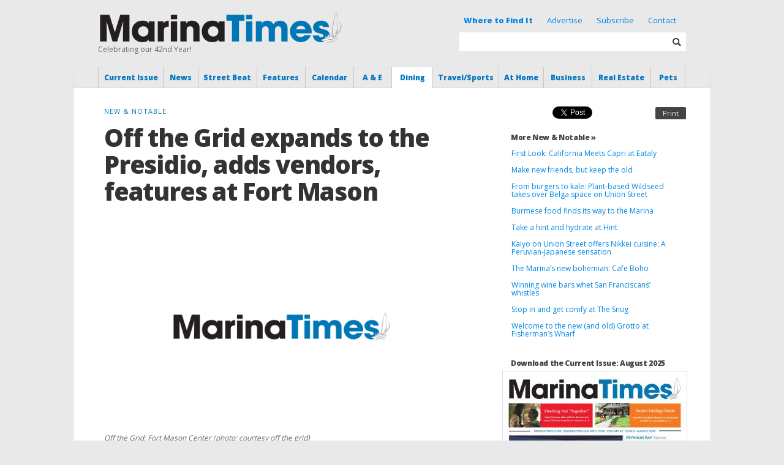

--- FILE ---
content_type: text/html; charset=UTF-8
request_url: https://www.marinatimes.com/off-the-grid-expands-to-the-presidio-adds-vendors-features-at-fort-mason
body_size: 18307
content:
<!DOCTYPE html>
<html dir="ltr" lang="en-US" xmlns:og="https://opengraphprotocol.org/schema/" xmlns:fb="https://www.facebook.com/2008/fbml">
<head profile="https://gmpg.org/xfn/11">

<link href="https://fonts.googleapis.com/css?family=Source+Serif+Pro&display=swap" rel="stylesheet">
<link href="https://fonts.googleapis.com/css?family=Open+Sans|Source+Serif+Pro&display=swap" rel="stylesheet">

<meta charset="UTF-8" />

<meta http-equiv="X-UA-Compatible" content="IE=edge,chrome=1" />
<meta name="viewport" content="width=device-width, initial-scale=1.0, maximum-scale=1.0" />

<meta name="title" content="Marina Times - " />
<meta name="description" content="Local News from Marina District and Bay Area of San Francisco, California" />

	<meta property="og:type" content="article"/>
	<meta property="og:image" content="https://www.marinatimes.com/wp-content/uploads/2013/05/2013-03-22_OTG-FtMason_GammaNine_1948-9467.jpg" />
	<meta property="og:url" content="https://www.marinatimes.com/off-the-grid-expands-to-the-presidio-adds-vendors-features-at-fort-mason" />
	<meta property="og:title" content="Off the Grid expands to the Presidio, adds vendors, features at Fort Mason" />
	<meta property="og:site_name" content="Marina Times" />
	<meta property="og:description" content="Off the Grid expands to the Presidio, adds vendors, features at Fort Mason" />
	<title>Marina Times -    Off the Grid expands to the Presidio, adds vendors, features at Fort Mason</title>

<link rel="icon" type="image/ico" href="https://www.marinatimes.com/wp-content/themes/marinatimes/_img/favicon.ico" />

<link rel="stylesheet" href="https://www.marinatimes.com/wp-content/themes/marinatimes/style.css" type="text/css" />
<link rel="stylesheet" href="https://www.marinatimes.com/wp-content/themes/marinatimes/style_new.css" type="text/css" />
<link rel="stylesheet" href="https://www.marinatimes.com/wp-content/themes/marinatimes/css/responsive.css" type="text/css" />
<link rel="stylesheet" href="https://www.marinatimes.com/wp-content/themes/marinatimes/css/glyphs.css" type="text/css" />

<link rel="pingback" href="https://www.marinatimes.com/xmlrpc.php" />

<script type="text/javascript" src="https://ajax.googleapis.com/ajax/libs/jquery/1.8.3/jquery.min.js"></script>
<script type="text/javascript" src="https://ajax.googleapis.com/ajax/libs/jqueryui/1.10.3/jquery-ui.min.js"></script>

<script type="text/javascript" src="https://www.marinatimes.com/wp-content/themes/marinatimes/_js/jquery.royalslider.min.js"></script>

<script defer>
jQuery(document).ready(function($)
{
	  $('#eventsSlider').royalSlider({
		arrowsNav: false,
		fadeinLoadedSlide: true,
		controlNavigationSpacing: 0,
		controlNavigation: 'thumbnails',

		thumbs: {
		  autoCenter: false,
		  fitInViewport: true,
		  orientation: 'horizontal',
		  spacing: 0,
		  paddingBottom: 0
		},

		imageScaleMode: 'fill',
		imageScalePadding:0,
		imageAlignCenter:true,
		slidesSpacing: 0,

		loop: false,
		loopRewind: true,
		numImagesToPreload: 3
	  });
});
</script>

<script type="text/javascript" src="https://www.marinatimes.com/wp-content/themes/marinatimes/_js/marinatimes.js"></script>
<noscript><style>.jsonly { display:none; }</style></noscript>


<meta name='robots' content='max-image-preview:large' />
	<style>img:is([sizes="auto" i], [sizes^="auto," i]) { contain-intrinsic-size: 3000px 1500px }</style>
	<script type="text/javascript" id="wpp-js" src="https://www.marinatimes.com/wp-content/plugins/wordpress-popular-posts/assets/js/wpp.min.js?ver=7.3.6" data-sampling="0" data-sampling-rate="100" data-api-url="https://www.marinatimes.com/wp-json/wordpress-popular-posts" data-post-id="4133" data-token="41a2aaa86c" data-lang="0" data-debug="0"></script>
		<!-- This site uses the Google Analytics by MonsterInsights plugin v9.11.1 - Using Analytics tracking - https://www.monsterinsights.com/ -->
							<script src="//www.googletagmanager.com/gtag/js?id=G-S6G3JQ05BH"  data-cfasync="false" data-wpfc-render="false" type="text/javascript" async></script>
			<script data-cfasync="false" data-wpfc-render="false" type="text/javascript">
				var mi_version = '9.11.1';
				var mi_track_user = true;
				var mi_no_track_reason = '';
								var MonsterInsightsDefaultLocations = {"page_location":"https:\/\/www.marinatimes.com\/off-the-grid-expands-to-the-presidio-adds-vendors-features-at-fort-mason\/"};
								if ( typeof MonsterInsightsPrivacyGuardFilter === 'function' ) {
					var MonsterInsightsLocations = (typeof MonsterInsightsExcludeQuery === 'object') ? MonsterInsightsPrivacyGuardFilter( MonsterInsightsExcludeQuery ) : MonsterInsightsPrivacyGuardFilter( MonsterInsightsDefaultLocations );
				} else {
					var MonsterInsightsLocations = (typeof MonsterInsightsExcludeQuery === 'object') ? MonsterInsightsExcludeQuery : MonsterInsightsDefaultLocations;
				}

								var disableStrs = [
										'ga-disable-G-S6G3JQ05BH',
									];

				/* Function to detect opted out users */
				function __gtagTrackerIsOptedOut() {
					for (var index = 0; index < disableStrs.length; index++) {
						if (document.cookie.indexOf(disableStrs[index] + '=true') > -1) {
							return true;
						}
					}

					return false;
				}

				/* Disable tracking if the opt-out cookie exists. */
				if (__gtagTrackerIsOptedOut()) {
					for (var index = 0; index < disableStrs.length; index++) {
						window[disableStrs[index]] = true;
					}
				}

				/* Opt-out function */
				function __gtagTrackerOptout() {
					for (var index = 0; index < disableStrs.length; index++) {
						document.cookie = disableStrs[index] + '=true; expires=Thu, 31 Dec 2099 23:59:59 UTC; path=/';
						window[disableStrs[index]] = true;
					}
				}

				if ('undefined' === typeof gaOptout) {
					function gaOptout() {
						__gtagTrackerOptout();
					}
				}
								window.dataLayer = window.dataLayer || [];

				window.MonsterInsightsDualTracker = {
					helpers: {},
					trackers: {},
				};
				if (mi_track_user) {
					function __gtagDataLayer() {
						dataLayer.push(arguments);
					}

					function __gtagTracker(type, name, parameters) {
						if (!parameters) {
							parameters = {};
						}

						if (parameters.send_to) {
							__gtagDataLayer.apply(null, arguments);
							return;
						}

						if (type === 'event') {
														parameters.send_to = monsterinsights_frontend.v4_id;
							var hookName = name;
							if (typeof parameters['event_category'] !== 'undefined') {
								hookName = parameters['event_category'] + ':' + name;
							}

							if (typeof MonsterInsightsDualTracker.trackers[hookName] !== 'undefined') {
								MonsterInsightsDualTracker.trackers[hookName](parameters);
							} else {
								__gtagDataLayer('event', name, parameters);
							}
							
						} else {
							__gtagDataLayer.apply(null, arguments);
						}
					}

					__gtagTracker('js', new Date());
					__gtagTracker('set', {
						'developer_id.dZGIzZG': true,
											});
					if ( MonsterInsightsLocations.page_location ) {
						__gtagTracker('set', MonsterInsightsLocations);
					}
										__gtagTracker('config', 'G-S6G3JQ05BH', {"forceSSL":"true","link_attribution":"true"} );
										window.gtag = __gtagTracker;										(function () {
						/* https://developers.google.com/analytics/devguides/collection/analyticsjs/ */
						/* ga and __gaTracker compatibility shim. */
						var noopfn = function () {
							return null;
						};
						var newtracker = function () {
							return new Tracker();
						};
						var Tracker = function () {
							return null;
						};
						var p = Tracker.prototype;
						p.get = noopfn;
						p.set = noopfn;
						p.send = function () {
							var args = Array.prototype.slice.call(arguments);
							args.unshift('send');
							__gaTracker.apply(null, args);
						};
						var __gaTracker = function () {
							var len = arguments.length;
							if (len === 0) {
								return;
							}
							var f = arguments[len - 1];
							if (typeof f !== 'object' || f === null || typeof f.hitCallback !== 'function') {
								if ('send' === arguments[0]) {
									var hitConverted, hitObject = false, action;
									if ('event' === arguments[1]) {
										if ('undefined' !== typeof arguments[3]) {
											hitObject = {
												'eventAction': arguments[3],
												'eventCategory': arguments[2],
												'eventLabel': arguments[4],
												'value': arguments[5] ? arguments[5] : 1,
											}
										}
									}
									if ('pageview' === arguments[1]) {
										if ('undefined' !== typeof arguments[2]) {
											hitObject = {
												'eventAction': 'page_view',
												'page_path': arguments[2],
											}
										}
									}
									if (typeof arguments[2] === 'object') {
										hitObject = arguments[2];
									}
									if (typeof arguments[5] === 'object') {
										Object.assign(hitObject, arguments[5]);
									}
									if ('undefined' !== typeof arguments[1].hitType) {
										hitObject = arguments[1];
										if ('pageview' === hitObject.hitType) {
											hitObject.eventAction = 'page_view';
										}
									}
									if (hitObject) {
										action = 'timing' === arguments[1].hitType ? 'timing_complete' : hitObject.eventAction;
										hitConverted = mapArgs(hitObject);
										__gtagTracker('event', action, hitConverted);
									}
								}
								return;
							}

							function mapArgs(args) {
								var arg, hit = {};
								var gaMap = {
									'eventCategory': 'event_category',
									'eventAction': 'event_action',
									'eventLabel': 'event_label',
									'eventValue': 'event_value',
									'nonInteraction': 'non_interaction',
									'timingCategory': 'event_category',
									'timingVar': 'name',
									'timingValue': 'value',
									'timingLabel': 'event_label',
									'page': 'page_path',
									'location': 'page_location',
									'title': 'page_title',
									'referrer' : 'page_referrer',
								};
								for (arg in args) {
																		if (!(!args.hasOwnProperty(arg) || !gaMap.hasOwnProperty(arg))) {
										hit[gaMap[arg]] = args[arg];
									} else {
										hit[arg] = args[arg];
									}
								}
								return hit;
							}

							try {
								f.hitCallback();
							} catch (ex) {
							}
						};
						__gaTracker.create = newtracker;
						__gaTracker.getByName = newtracker;
						__gaTracker.getAll = function () {
							return [];
						};
						__gaTracker.remove = noopfn;
						__gaTracker.loaded = true;
						window['__gaTracker'] = __gaTracker;
					})();
									} else {
										console.log("");
					(function () {
						function __gtagTracker() {
							return null;
						}

						window['__gtagTracker'] = __gtagTracker;
						window['gtag'] = __gtagTracker;
					})();
									}
			</script>
							<!-- / Google Analytics by MonsterInsights -->
		<script type="text/javascript">
/* <![CDATA[ */
window._wpemojiSettings = {"baseUrl":"https:\/\/s.w.org\/images\/core\/emoji\/16.0.1\/72x72\/","ext":".png","svgUrl":"https:\/\/s.w.org\/images\/core\/emoji\/16.0.1\/svg\/","svgExt":".svg","source":{"concatemoji":"https:\/\/www.marinatimes.com\/wp-includes\/js\/wp-emoji-release.min.js?ver=80bd8a1d22066a67d85fdc402ba635f6"}};
/*! This file is auto-generated */
!function(s,n){var o,i,e;function c(e){try{var t={supportTests:e,timestamp:(new Date).valueOf()};sessionStorage.setItem(o,JSON.stringify(t))}catch(e){}}function p(e,t,n){e.clearRect(0,0,e.canvas.width,e.canvas.height),e.fillText(t,0,0);var t=new Uint32Array(e.getImageData(0,0,e.canvas.width,e.canvas.height).data),a=(e.clearRect(0,0,e.canvas.width,e.canvas.height),e.fillText(n,0,0),new Uint32Array(e.getImageData(0,0,e.canvas.width,e.canvas.height).data));return t.every(function(e,t){return e===a[t]})}function u(e,t){e.clearRect(0,0,e.canvas.width,e.canvas.height),e.fillText(t,0,0);for(var n=e.getImageData(16,16,1,1),a=0;a<n.data.length;a++)if(0!==n.data[a])return!1;return!0}function f(e,t,n,a){switch(t){case"flag":return n(e,"\ud83c\udff3\ufe0f\u200d\u26a7\ufe0f","\ud83c\udff3\ufe0f\u200b\u26a7\ufe0f")?!1:!n(e,"\ud83c\udde8\ud83c\uddf6","\ud83c\udde8\u200b\ud83c\uddf6")&&!n(e,"\ud83c\udff4\udb40\udc67\udb40\udc62\udb40\udc65\udb40\udc6e\udb40\udc67\udb40\udc7f","\ud83c\udff4\u200b\udb40\udc67\u200b\udb40\udc62\u200b\udb40\udc65\u200b\udb40\udc6e\u200b\udb40\udc67\u200b\udb40\udc7f");case"emoji":return!a(e,"\ud83e\udedf")}return!1}function g(e,t,n,a){var r="undefined"!=typeof WorkerGlobalScope&&self instanceof WorkerGlobalScope?new OffscreenCanvas(300,150):s.createElement("canvas"),o=r.getContext("2d",{willReadFrequently:!0}),i=(o.textBaseline="top",o.font="600 32px Arial",{});return e.forEach(function(e){i[e]=t(o,e,n,a)}),i}function t(e){var t=s.createElement("script");t.src=e,t.defer=!0,s.head.appendChild(t)}"undefined"!=typeof Promise&&(o="wpEmojiSettingsSupports",i=["flag","emoji"],n.supports={everything:!0,everythingExceptFlag:!0},e=new Promise(function(e){s.addEventListener("DOMContentLoaded",e,{once:!0})}),new Promise(function(t){var n=function(){try{var e=JSON.parse(sessionStorage.getItem(o));if("object"==typeof e&&"number"==typeof e.timestamp&&(new Date).valueOf()<e.timestamp+604800&&"object"==typeof e.supportTests)return e.supportTests}catch(e){}return null}();if(!n){if("undefined"!=typeof Worker&&"undefined"!=typeof OffscreenCanvas&&"undefined"!=typeof URL&&URL.createObjectURL&&"undefined"!=typeof Blob)try{var e="postMessage("+g.toString()+"("+[JSON.stringify(i),f.toString(),p.toString(),u.toString()].join(",")+"));",a=new Blob([e],{type:"text/javascript"}),r=new Worker(URL.createObjectURL(a),{name:"wpTestEmojiSupports"});return void(r.onmessage=function(e){c(n=e.data),r.terminate(),t(n)})}catch(e){}c(n=g(i,f,p,u))}t(n)}).then(function(e){for(var t in e)n.supports[t]=e[t],n.supports.everything=n.supports.everything&&n.supports[t],"flag"!==t&&(n.supports.everythingExceptFlag=n.supports.everythingExceptFlag&&n.supports[t]);n.supports.everythingExceptFlag=n.supports.everythingExceptFlag&&!n.supports.flag,n.DOMReady=!1,n.readyCallback=function(){n.DOMReady=!0}}).then(function(){return e}).then(function(){var e;n.supports.everything||(n.readyCallback(),(e=n.source||{}).concatemoji?t(e.concatemoji):e.wpemoji&&e.twemoji&&(t(e.twemoji),t(e.wpemoji)))}))}((window,document),window._wpemojiSettings);
/* ]]> */
</script>
<!-- www.marinatimes.com is managing ads with Advanced Ads 2.0.14 – https://wpadvancedads.com/ --><script id="MT-ready">
			window.advanced_ads_ready=function(e,a){a=a||"complete";var d=function(e){return"interactive"===a?"loading"!==e:"complete"===e};d(document.readyState)?e():document.addEventListener("readystatechange",(function(a){d(a.target.readyState)&&e()}),{once:"interactive"===a})},window.advanced_ads_ready_queue=window.advanced_ads_ready_queue||[];		</script>
		<style id='wp-emoji-styles-inline-css' type='text/css'>

	img.wp-smiley, img.emoji {
		display: inline !important;
		border: none !important;
		box-shadow: none !important;
		height: 1em !important;
		width: 1em !important;
		margin: 0 0.07em !important;
		vertical-align: -0.1em !important;
		background: none !important;
		padding: 0 !important;
	}
</style>
<link rel='stylesheet' id='wp-block-library-css' href='https://www.marinatimes.com/wp-includes/css/dist/block-library/style.min.css?ver=80bd8a1d22066a67d85fdc402ba635f6' type='text/css' media='all' />
<style id='classic-theme-styles-inline-css' type='text/css'>
/*! This file is auto-generated */
.wp-block-button__link{color:#fff;background-color:#32373c;border-radius:9999px;box-shadow:none;text-decoration:none;padding:calc(.667em + 2px) calc(1.333em + 2px);font-size:1.125em}.wp-block-file__button{background:#32373c;color:#fff;text-decoration:none}
</style>
<style id='global-styles-inline-css' type='text/css'>
:root{--wp--preset--aspect-ratio--square: 1;--wp--preset--aspect-ratio--4-3: 4/3;--wp--preset--aspect-ratio--3-4: 3/4;--wp--preset--aspect-ratio--3-2: 3/2;--wp--preset--aspect-ratio--2-3: 2/3;--wp--preset--aspect-ratio--16-9: 16/9;--wp--preset--aspect-ratio--9-16: 9/16;--wp--preset--color--black: #000000;--wp--preset--color--cyan-bluish-gray: #abb8c3;--wp--preset--color--white: #ffffff;--wp--preset--color--pale-pink: #f78da7;--wp--preset--color--vivid-red: #cf2e2e;--wp--preset--color--luminous-vivid-orange: #ff6900;--wp--preset--color--luminous-vivid-amber: #fcb900;--wp--preset--color--light-green-cyan: #7bdcb5;--wp--preset--color--vivid-green-cyan: #00d084;--wp--preset--color--pale-cyan-blue: #8ed1fc;--wp--preset--color--vivid-cyan-blue: #0693e3;--wp--preset--color--vivid-purple: #9b51e0;--wp--preset--gradient--vivid-cyan-blue-to-vivid-purple: linear-gradient(135deg,rgba(6,147,227,1) 0%,rgb(155,81,224) 100%);--wp--preset--gradient--light-green-cyan-to-vivid-green-cyan: linear-gradient(135deg,rgb(122,220,180) 0%,rgb(0,208,130) 100%);--wp--preset--gradient--luminous-vivid-amber-to-luminous-vivid-orange: linear-gradient(135deg,rgba(252,185,0,1) 0%,rgba(255,105,0,1) 100%);--wp--preset--gradient--luminous-vivid-orange-to-vivid-red: linear-gradient(135deg,rgba(255,105,0,1) 0%,rgb(207,46,46) 100%);--wp--preset--gradient--very-light-gray-to-cyan-bluish-gray: linear-gradient(135deg,rgb(238,238,238) 0%,rgb(169,184,195) 100%);--wp--preset--gradient--cool-to-warm-spectrum: linear-gradient(135deg,rgb(74,234,220) 0%,rgb(151,120,209) 20%,rgb(207,42,186) 40%,rgb(238,44,130) 60%,rgb(251,105,98) 80%,rgb(254,248,76) 100%);--wp--preset--gradient--blush-light-purple: linear-gradient(135deg,rgb(255,206,236) 0%,rgb(152,150,240) 100%);--wp--preset--gradient--blush-bordeaux: linear-gradient(135deg,rgb(254,205,165) 0%,rgb(254,45,45) 50%,rgb(107,0,62) 100%);--wp--preset--gradient--luminous-dusk: linear-gradient(135deg,rgb(255,203,112) 0%,rgb(199,81,192) 50%,rgb(65,88,208) 100%);--wp--preset--gradient--pale-ocean: linear-gradient(135deg,rgb(255,245,203) 0%,rgb(182,227,212) 50%,rgb(51,167,181) 100%);--wp--preset--gradient--electric-grass: linear-gradient(135deg,rgb(202,248,128) 0%,rgb(113,206,126) 100%);--wp--preset--gradient--midnight: linear-gradient(135deg,rgb(2,3,129) 0%,rgb(40,116,252) 100%);--wp--preset--font-size--small: 13px;--wp--preset--font-size--medium: 20px;--wp--preset--font-size--large: 36px;--wp--preset--font-size--x-large: 42px;--wp--preset--spacing--20: 0.44rem;--wp--preset--spacing--30: 0.67rem;--wp--preset--spacing--40: 1rem;--wp--preset--spacing--50: 1.5rem;--wp--preset--spacing--60: 2.25rem;--wp--preset--spacing--70: 3.38rem;--wp--preset--spacing--80: 5.06rem;--wp--preset--shadow--natural: 6px 6px 9px rgba(0, 0, 0, 0.2);--wp--preset--shadow--deep: 12px 12px 50px rgba(0, 0, 0, 0.4);--wp--preset--shadow--sharp: 6px 6px 0px rgba(0, 0, 0, 0.2);--wp--preset--shadow--outlined: 6px 6px 0px -3px rgba(255, 255, 255, 1), 6px 6px rgba(0, 0, 0, 1);--wp--preset--shadow--crisp: 6px 6px 0px rgba(0, 0, 0, 1);}:where(.is-layout-flex){gap: 0.5em;}:where(.is-layout-grid){gap: 0.5em;}body .is-layout-flex{display: flex;}.is-layout-flex{flex-wrap: wrap;align-items: center;}.is-layout-flex > :is(*, div){margin: 0;}body .is-layout-grid{display: grid;}.is-layout-grid > :is(*, div){margin: 0;}:where(.wp-block-columns.is-layout-flex){gap: 2em;}:where(.wp-block-columns.is-layout-grid){gap: 2em;}:where(.wp-block-post-template.is-layout-flex){gap: 1.25em;}:where(.wp-block-post-template.is-layout-grid){gap: 1.25em;}.has-black-color{color: var(--wp--preset--color--black) !important;}.has-cyan-bluish-gray-color{color: var(--wp--preset--color--cyan-bluish-gray) !important;}.has-white-color{color: var(--wp--preset--color--white) !important;}.has-pale-pink-color{color: var(--wp--preset--color--pale-pink) !important;}.has-vivid-red-color{color: var(--wp--preset--color--vivid-red) !important;}.has-luminous-vivid-orange-color{color: var(--wp--preset--color--luminous-vivid-orange) !important;}.has-luminous-vivid-amber-color{color: var(--wp--preset--color--luminous-vivid-amber) !important;}.has-light-green-cyan-color{color: var(--wp--preset--color--light-green-cyan) !important;}.has-vivid-green-cyan-color{color: var(--wp--preset--color--vivid-green-cyan) !important;}.has-pale-cyan-blue-color{color: var(--wp--preset--color--pale-cyan-blue) !important;}.has-vivid-cyan-blue-color{color: var(--wp--preset--color--vivid-cyan-blue) !important;}.has-vivid-purple-color{color: var(--wp--preset--color--vivid-purple) !important;}.has-black-background-color{background-color: var(--wp--preset--color--black) !important;}.has-cyan-bluish-gray-background-color{background-color: var(--wp--preset--color--cyan-bluish-gray) !important;}.has-white-background-color{background-color: var(--wp--preset--color--white) !important;}.has-pale-pink-background-color{background-color: var(--wp--preset--color--pale-pink) !important;}.has-vivid-red-background-color{background-color: var(--wp--preset--color--vivid-red) !important;}.has-luminous-vivid-orange-background-color{background-color: var(--wp--preset--color--luminous-vivid-orange) !important;}.has-luminous-vivid-amber-background-color{background-color: var(--wp--preset--color--luminous-vivid-amber) !important;}.has-light-green-cyan-background-color{background-color: var(--wp--preset--color--light-green-cyan) !important;}.has-vivid-green-cyan-background-color{background-color: var(--wp--preset--color--vivid-green-cyan) !important;}.has-pale-cyan-blue-background-color{background-color: var(--wp--preset--color--pale-cyan-blue) !important;}.has-vivid-cyan-blue-background-color{background-color: var(--wp--preset--color--vivid-cyan-blue) !important;}.has-vivid-purple-background-color{background-color: var(--wp--preset--color--vivid-purple) !important;}.has-black-border-color{border-color: var(--wp--preset--color--black) !important;}.has-cyan-bluish-gray-border-color{border-color: var(--wp--preset--color--cyan-bluish-gray) !important;}.has-white-border-color{border-color: var(--wp--preset--color--white) !important;}.has-pale-pink-border-color{border-color: var(--wp--preset--color--pale-pink) !important;}.has-vivid-red-border-color{border-color: var(--wp--preset--color--vivid-red) !important;}.has-luminous-vivid-orange-border-color{border-color: var(--wp--preset--color--luminous-vivid-orange) !important;}.has-luminous-vivid-amber-border-color{border-color: var(--wp--preset--color--luminous-vivid-amber) !important;}.has-light-green-cyan-border-color{border-color: var(--wp--preset--color--light-green-cyan) !important;}.has-vivid-green-cyan-border-color{border-color: var(--wp--preset--color--vivid-green-cyan) !important;}.has-pale-cyan-blue-border-color{border-color: var(--wp--preset--color--pale-cyan-blue) !important;}.has-vivid-cyan-blue-border-color{border-color: var(--wp--preset--color--vivid-cyan-blue) !important;}.has-vivid-purple-border-color{border-color: var(--wp--preset--color--vivid-purple) !important;}.has-vivid-cyan-blue-to-vivid-purple-gradient-background{background: var(--wp--preset--gradient--vivid-cyan-blue-to-vivid-purple) !important;}.has-light-green-cyan-to-vivid-green-cyan-gradient-background{background: var(--wp--preset--gradient--light-green-cyan-to-vivid-green-cyan) !important;}.has-luminous-vivid-amber-to-luminous-vivid-orange-gradient-background{background: var(--wp--preset--gradient--luminous-vivid-amber-to-luminous-vivid-orange) !important;}.has-luminous-vivid-orange-to-vivid-red-gradient-background{background: var(--wp--preset--gradient--luminous-vivid-orange-to-vivid-red) !important;}.has-very-light-gray-to-cyan-bluish-gray-gradient-background{background: var(--wp--preset--gradient--very-light-gray-to-cyan-bluish-gray) !important;}.has-cool-to-warm-spectrum-gradient-background{background: var(--wp--preset--gradient--cool-to-warm-spectrum) !important;}.has-blush-light-purple-gradient-background{background: var(--wp--preset--gradient--blush-light-purple) !important;}.has-blush-bordeaux-gradient-background{background: var(--wp--preset--gradient--blush-bordeaux) !important;}.has-luminous-dusk-gradient-background{background: var(--wp--preset--gradient--luminous-dusk) !important;}.has-pale-ocean-gradient-background{background: var(--wp--preset--gradient--pale-ocean) !important;}.has-electric-grass-gradient-background{background: var(--wp--preset--gradient--electric-grass) !important;}.has-midnight-gradient-background{background: var(--wp--preset--gradient--midnight) !important;}.has-small-font-size{font-size: var(--wp--preset--font-size--small) !important;}.has-medium-font-size{font-size: var(--wp--preset--font-size--medium) !important;}.has-large-font-size{font-size: var(--wp--preset--font-size--large) !important;}.has-x-large-font-size{font-size: var(--wp--preset--font-size--x-large) !important;}
:where(.wp-block-post-template.is-layout-flex){gap: 1.25em;}:where(.wp-block-post-template.is-layout-grid){gap: 1.25em;}
:where(.wp-block-columns.is-layout-flex){gap: 2em;}:where(.wp-block-columns.is-layout-grid){gap: 2em;}
:root :where(.wp-block-pullquote){font-size: 1.5em;line-height: 1.6;}
</style>
<link rel='stylesheet' id='wordpress-popular-posts-css-css' href='https://www.marinatimes.com/wp-content/plugins/wordpress-popular-posts/assets/css/wpp.css?ver=7.3.6' type='text/css' media='all' />
<link rel='stylesheet' id='colorbox-css' href='https://www.marinatimes.com/wp-content/themes/marinatimes/_css/colorbox/colorbox.css?ver=1.0.0' type='text/css' media='all' />
<link rel='stylesheet' id='royalslider-css' href='https://www.marinatimes.com/wp-content/themes/marinatimes/_js/royalslider/royalslider.css?ver=1.0.0' type='text/css' media='all' />
<link rel='stylesheet' id='royalslider-minimal-css' href='https://www.marinatimes.com/wp-content/themes/marinatimes/_js/royalslider/rs-minimal-white.css?ver=1.0.0' type='text/css' media='all' />
<link rel='stylesheet' id='royalslider-default-css' href='https://www.marinatimes.com/wp-content/themes/marinatimes/_js/royalslider/rs-default.css?ver=1.0.0' type='text/css' media='all' />
<script type="text/javascript" src="https://www.marinatimes.com/wp-content/plugins/google-analytics-for-wordpress/assets/js/frontend-gtag.min.js?ver=9.11.1" id="monsterinsights-frontend-script-js" async="async" data-wp-strategy="async"></script>
<script data-cfasync="false" data-wpfc-render="false" type="text/javascript" id='monsterinsights-frontend-script-js-extra'>/* <![CDATA[ */
var monsterinsights_frontend = {"js_events_tracking":"true","download_extensions":"doc,pdf,ppt,zip,xls,docx,pptx,xlsx","inbound_paths":"[{\"path\":\"\\\/go\\\/\",\"label\":\"affiliate\"},{\"path\":\"\\\/recommend\\\/\",\"label\":\"affiliate\"}]","home_url":"https:\/\/www.marinatimes.com","hash_tracking":"false","v4_id":"G-S6G3JQ05BH"};/* ]]> */
</script>
<script type="text/javascript" src="https://www.marinatimes.com/wp-content/themes/marinatimes/_js/modernizr.js?ver=80bd8a1d22066a67d85fdc402ba635f6" id="modernizr-js"></script>
<script type="text/javascript" src="https://www.marinatimes.com/wp-content/themes/marinatimes/_js/jquery.easing.1.3.min.js?ver=80bd8a1d22066a67d85fdc402ba635f6" id="jquery-easing-js"></script>
<script type="text/javascript" src="https://www.marinatimes.com/wp-content/themes/marinatimes/_js/jquery.colorbox-min.js?ver=80bd8a1d22066a67d85fdc402ba635f6" id="colorbox-js"></script>
<link rel="https://api.w.org/" href="https://www.marinatimes.com/wp-json/" /><link rel="alternate" title="JSON" type="application/json" href="https://www.marinatimes.com/wp-json/wp/v2/posts/4133" /><link rel="EditURI" type="application/rsd+xml" title="RSD" href="https://www.marinatimes.com/xmlrpc.php?rsd" />

<link rel="canonical" href="https://www.marinatimes.com/off-the-grid-expands-to-the-presidio-adds-vendors-features-at-fort-mason" />
<link rel='shortlink' href='https://www.marinatimes.com/?p=4133' />
<link rel="alternate" title="oEmbed (JSON)" type="application/json+oembed" href="https://www.marinatimes.com/wp-json/oembed/1.0/embed?url=https%3A%2F%2Fwww.marinatimes.com%2Foff-the-grid-expands-to-the-presidio-adds-vendors-features-at-fort-mason" />
<link rel="alternate" title="oEmbed (XML)" type="text/xml+oembed" href="https://www.marinatimes.com/wp-json/oembed/1.0/embed?url=https%3A%2F%2Fwww.marinatimes.com%2Foff-the-grid-expands-to-the-presidio-adds-vendors-features-at-fort-mason&#038;format=xml" />
	<link rel="preconnect" href="https://fonts.googleapis.com">
	<link rel="preconnect" href="https://fonts.gstatic.com">
	<link href='https://fonts.googleapis.com/css2?display=swap&family=Noto+Serif&family=Open+Sans:wght@300;800' rel='stylesheet'>            <style id="wpp-loading-animation-styles">@-webkit-keyframes bgslide{from{background-position-x:0}to{background-position-x:-200%}}@keyframes bgslide{from{background-position-x:0}to{background-position-x:-200%}}.wpp-widget-block-placeholder,.wpp-shortcode-placeholder{margin:0 auto;width:60px;height:3px;background:#dd3737;background:linear-gradient(90deg,#dd3737 0%,#571313 10%,#dd3737 100%);background-size:200% auto;border-radius:3px;-webkit-animation:bgslide 1s infinite linear;animation:bgslide 1s infinite linear}</style>
            	<style id="egf-frontend-styles" type="text/css">
		p {font-family: 'Noto Serif', sans-serif;font-style: normal;font-weight: 400;} h1 {font-family: 'Open Sans', sans-serif;font-style: normal;font-weight: 300;} h2 {font-family: 'Open Sans', sans-serif;font-style: normal;font-weight: 800;} h3 {font-family: 'Open Sans', sans-serif;font-style: normal;font-weight: 800;} h4 {font-family: 'Open Sans', sans-serif;font-style: normal;font-weight: 300;} h5 {font-family: 'Open Sans', sans-serif;font-style: normal;font-weight: 300;} h6 {font-family: 'Open Sans', sans-serif;font-style: normal;font-weight: 300;} .post p {} 	</style>
	
</head>
<body class="">
	<div class="wrap">


		<div class="header container">
			<div class="center">

				<div class="showMenu">
					<i class="glyph show_lines"></i>
				</div>

				<div class="logo">
					<a href="https://www.marinatimes.com">
						<img src="https://www.marinatimes.com/wp-content/themes/marinatimes/img/logo.png" alt="Marina Times" width="400" height="53" />
					</a>
					<div class="tagline">
												Celebrating our 42nd Year!
					</div>
				</div>


				<div class="newsletter">
					<a href="/where-to-find-it/" style="margin:0 10px; font-weight: 900">Where to Find It</a>
					<a href="/advertise/" style="margin:0 10px">Advertise</a>
					<a href="/subscribe/" style="margin:0 10px">Subscribe</a>
					<a href="/contact/" style="margin:0 10px">Contact</a>
				</div>

				<div class="searchForm">
					<form role="search" method="get" action="https://www.marinatimes.com" >
						<input class="input" type="text" value="" name="s" id="s" />
						<div class="searchButton">
							<input class="submit" type="submit" id="searchsubmit" value="" />
							<i class="glyph search"></i>
						</div>
					</form>
				</div>
			</div>
		</div>
		<div class="nav">
			<div class="center">
					<ul class="menu">
					<li class="" style="width:11.17%">
				<a href="https://www.marinatimes.com">Current Issue</a>
							</li>
						<li class="" style="width:5.88%">
				<a href="https://www.marinatimes.com/category/news/">News</a>
									<ul class="submenu">
													<li> 
								<a href="https://www.marinatimes.com/category/captains-view">
									Captain’s View								</a>
							</li>
													<li> 
								<a href="https://www.marinatimes.com/category/community">
									Community								</a>
							</li>
													<li> 
								<a href="https://www.marinatimes.com/category/community-news">
									Community News								</a>
							</li>
													<li> 
								<a href="https://www.marinatimes.com/category/crime-beat">
									Crime Beat								</a>
							</li>
													<li> 
								<a href="https://www.marinatimes.com/category/election">
									Election								</a>
							</li>
													<li> 
								<a href="https://www.marinatimes.com/category/news-briefs">
									News Briefs								</a>
							</li>
													<li> 
								<a href="https://www.marinatimes.com/category/police-blotter">
									Police Blotter								</a>
							</li>
													<li> 
								<a href="https://www.marinatimes.com/category/safety-tips">
									Safety Tips								</a>
							</li>
													<li> 
								<a href="https://www.marinatimes.com/category/sightlines">
									Sightlines								</a>
							</li>
											</ul>
							</li>
						<li class="" style="width:10%">
				<a href="https://www.marinatimes.com/category/street-beat/">Street Beat</a>
									<ul class="submenu">
													<li> 
								<a href="https://www.marinatimes.com/category/finds">
									Finds								</a>
							</li>
													<li> 
								<a href="https://www.marinatimes.com/category/marina-cow-hollow-insider">
									Marina-Cow Hollow Insider								</a>
							</li>
													<li> 
								<a href="https://www.marinatimes.com/category/neighborhood-gem-street-beat">
									Neighborhood Gem								</a>
							</li>
													<li> 
								<a href="https://www.marinatimes.com/category/neighborhood-nugget">
									Neighborhood Nugget								</a>
							</li>
													<li> 
								<a href="https://www.marinatimes.com/category/northsider">
									Northsider								</a>
							</li>
													<li> 
								<a href="https://www.marinatimes.com/category/on-and-off-chestnut">
									On and Off Chestnut								</a>
							</li>
													<li> 
								<a href="https://www.marinatimes.com/category/over-the-hill">
									Over the Hill								</a>
							</li>
													<li> 
								<a href="https://www.marinatimes.com/category/profiles">
									Profiles								</a>
							</li>
													<li> 
								<a href="https://www.marinatimes.com/category/scenes">
									Scenes								</a>
							</li>
													<li> 
								<a href="https://www.marinatimes.com/category/street-talk">
									Street Talk								</a>
							</li>
													<li> 
								<a href="https://www.marinatimes.com/category/union-insider">
									Union Insider								</a>
							</li>
													<li> 
								<a href="https://www.marinatimes.com/category/union-street-scoop">
									Union Street Scoop								</a>
							</li>
											</ul>
							</li>
						<li class="" style="width:8.23%">
				<a href="https://www.marinatimes.com/category/features/">Features</a>
									<ul class="submenu">
													<li> 
								<a href="https://www.marinatimes.com/category/back-story">
									Back Story								</a>
							</li>
													<li> 
								<a href="https://www.marinatimes.com/category/bellingham-by-the-bay">
									Bellingham by the Bay								</a>
							</li>
													<li> 
								<a href="https://www.marinatimes.com/category/editors-note">
									Editor's Note								</a>
							</li>
													<li> 
								<a href="https://www.marinatimes.com/category/election-matters-with-sdr">
									Election Matters with SDR								</a>
							</li>
													<li> 
								<a href="https://www.marinatimes.com/category/inside-the-marina">
									Inside the Marina								</a>
							</li>
													<li> 
								<a href="https://www.marinatimes.com/category/interview">
									Interview								</a>
							</li>
													<li> 
								<a href="https://www.marinatimes.com/category/marination">
									Marination								</a>
							</li>
													<li> 
								<a href="https://www.marinatimes.com/category/north-beach-journal">
									North Beach Journal								</a>
							</li>
													<li> 
								<a href="https://www.marinatimes.com/category/politics-as-usual">
									Politics as Usual								</a>
							</li>
													<li> 
								<a href="https://www.marinatimes.com/category/reynolds-rap">
									Reynolds Rap								</a>
							</li>
													<li> 
								<a href="https://www.marinatimes.com/category/the-right-fit">
									The Right Fit								</a>
							</li>
													<li> 
								<a href="https://www.marinatimes.com/category/times-travelers">
									Times Travelers								</a>
							</li>
											</ul>
							</li>
						<li class="" style="width:8.23%">
				<a href="https://www.marinatimes.com/events/">Calendar</a>
							</li>
						<li class="" style="width:6.47%">
				<a href="https://www.marinatimes.com/category/a-e/">A & E</a>
									<ul class="submenu">
													<li> 
								<a href="https://www.marinatimes.com/category/nite">
									@Nite								</a>
							</li>
													<li> 
								<a href="https://www.marinatimes.com/category/art-world">
									Art World								</a>
							</li>
													<li> 
								<a href="https://www.marinatimes.com/category/book-notes">
									Book Notes								</a>
							</li>
													<li> 
								<a href="https://www.marinatimes.com/category/enter-stage-left-a-e">
									Enter Stage Left								</a>
							</li>
													<li> 
								<a href="https://www.marinatimes.com/category/films">
									Films								</a>
							</li>
													<li> 
								<a href="https://www.marinatimes.com/category/humor">
									Humor								</a>
							</li>
													<li> 
								<a href="https://www.marinatimes.com/category/movie-reviews">
									Movie Reviews								</a>
							</li>
													<li> 
								<a href="https://www.marinatimes.com/category/poems">
									Poems								</a>
							</li>
													<li> 
								<a href="https://www.marinatimes.com/category/pop-culture">
									Pop Culture								</a>
							</li>
													<li> 
								<a href="https://www.marinatimes.com/category/program-notes">
									Program Notes								</a>
							</li>
													<li> 
								<a href="https://www.marinatimes.com/category/television">
									Television								</a>
							</li>
													<li> 
								<a href="https://www.marinatimes.com/category/the-best-of-books">
									The Best of Books								</a>
							</li>
											</ul>
							</li>
						<li class="selected" style="width:7.05%">
				<a href="https://www.marinatimes.com/category/dining/">Dining</a>
									<ul class="submenu">
													<li> 
								<a href="https://www.marinatimes.com/category/appetites-and-afterthoughts">
									Appetites and Afterthoughts								</a>
							</li>
													<li> 
								<a href="https://www.marinatimes.com/category/at-the-table">
									At the Table								</a>
							</li>
													<li> 
								<a href="https://www.marinatimes.com/category/dishing">
									Dishing								</a>
							</li>
													<li> 
								<a href="https://www.marinatimes.com/category/hot-spots">
									Hot Spots								</a>
							</li>
													<li> 
								<a href="https://www.marinatimes.com/category/hungry-palet">
									Hungry Palate								</a>
							</li>
													<li> 
								<a href="https://www.marinatimes.com/category/in-the-spirit">
									In the Spirit								</a>
							</li>
													<li> 
								<a href="https://www.marinatimes.com/category/la-deliziosa-vita">
									La Deliziosa Vita								</a>
							</li>
													<li> 
								<a href="https://www.marinatimes.com/category/modern-eating">
									Modern Eating								</a>
							</li>
													<li> 
								<a href="https://www.marinatimes.com/category/neighborhood-gem">
									Neighborhood Gem								</a>
							</li>
													<li> 
								<a href="https://www.marinatimes.com/category/new-notable">
									New &amp; Notable								</a>
							</li>
													<li> 
								<a href="https://www.marinatimes.com/category/recipes">
									Recipes								</a>
							</li>
													<li> 
								<a href="https://www.marinatimes.com/category/reviews">
									Reviews								</a>
							</li>
													<li> 
								<a href="https://www.marinatimes.com/category/short-bites">
									Short Bites								</a>
							</li>
													<li> 
								<a href="https://www.marinatimes.com/category/special-places">
									Special Places								</a>
							</li>
													<li> 
								<a href="https://www.marinatimes.com/category/tea-squirrel">
									Tea Squirrel								</a>
							</li>
													<li> 
								<a href="https://www.marinatimes.com/category/the-kitchenless-cook">
									The Kitchenless Cook								</a>
							</li>
													<li> 
								<a href="https://www.marinatimes.com/category/the-tablehopper">
									The Tablehopper								</a>
							</li>
													<li> 
								<a href="https://www.marinatimes.com/category/wine-world">
									Wine World								</a>
							</li>
											</ul>
							</li>
						<li class="" style="width:11.17%">
				<a href="https://www.marinatimes.com/category/sports/">Travel/Sports</a>
									<ul class="submenu">
													<li> 
								<a href="https://www.marinatimes.com/category/charmed-by-calistoga">
									Charmed by Calistoga								</a>
							</li>
													<li> 
								<a href="https://www.marinatimes.com/category/coastal-commuter">
									Coastal Commuter								</a>
							</li>
													<li> 
								<a href="https://www.marinatimes.com/category/on-the-bay">
									On the Bay								</a>
							</li>
													<li> 
								<a href="https://www.marinatimes.com/category/sports-corner">
									Sports Corner								</a>
							</li>
													<li> 
								<a href="https://www.marinatimes.com/category/the-inquisitive-traveler">
									The Inquisitive Traveler								</a>
							</li>
													<li> 
								<a href="https://www.marinatimes.com/category/travel-with-your-dog">
									Travel with your Dog								</a>
							</li>
													<li> 
								<a href="https://www.marinatimes.com/category/weekend-traveler">
									Weekend Traveler								</a>
							</li>
											</ul>
							</li>
						<li class="" style="width:7.64%">
				<a href="https://www.marinatimes.com/category/at-home/">At Home</a>
									<ul class="submenu">
													<li> 
								<a href="https://www.marinatimes.com/category/around-the-house">
									Around the House								</a>
							</li>
													<li> 
								<a href="https://www.marinatimes.com/category/caring-for-our-kids">
									Caring For Our Kids								</a>
							</li>
													<li> 
								<a href="https://www.marinatimes.com/category/family-matters">
									Family Matters								</a>
							</li>
													<li> 
								<a href="https://www.marinatimes.com/category/home-garden">
									Home &amp; Garden								</a>
							</li>
													<li> 
								<a href="https://www.marinatimes.com/category/momsense">
									MomSense								</a>
							</li>
													<li> 
								<a href="https://www.marinatimes.com/category/style">
									Style								</a>
							</li>
													<li> 
								<a href="https://www.marinatimes.com/category/wellness">
									Wellness								</a>
							</li>
											</ul>
							</li>
						<li class="" style="width:8.23%">
				<a href="https://www.marinatimes.com/category/business/">Business</a>
									<ul class="submenu">
													<li> 
								<a href="https://www.marinatimes.com/category/common-knowledge">
									Common Knowledge								</a>
							</li>
													<li> 
								<a href="https://www.marinatimes.com/category/dollars-sense">
									Dollars &amp; Sense								</a>
							</li>
													<li> 
								<a href="https://www.marinatimes.com/category/earthtalk">
									EarthTalk								</a>
							</li>
													<li> 
								<a href="https://www.marinatimes.com/category/finance">
									Finance								</a>
							</li>
													<li> 
								<a href="https://www.marinatimes.com/category/less-taxing-matters">
									Less Taxing Matters								</a>
							</li>
													<li> 
								<a href="https://www.marinatimes.com/category/science">
									Science								</a>
							</li>
													<li> 
								<a href="https://www.marinatimes.com/category/socially-responsible">
									Socially Responsible								</a>
							</li>
													<li> 
								<a href="https://www.marinatimes.com/category/technology">
									Technology								</a>
							</li>
													<li> 
								<a href="https://www.marinatimes.com/category/the-wild-wild-web">
									The Wild Wild Web								</a>
							</li>
											</ul>
							</li>
						<li class="" style="width:10%">
				<a href="https://www.marinatimes.com/category/real-estate/">Real Estate</a>
									<ul class="submenu">
													<li> 
								<a href="https://www.marinatimes.com/category/dreamhouse-showcase">
									Dreamhouse Showcase								</a>
							</li>
													<li> 
								<a href="https://www.marinatimes.com/category/market-maker">
									Market Maker								</a>
							</li>
													<li> 
								<a href="https://www.marinatimes.com/category/market-report">
									Market Report								</a>
							</li>
													<li> 
								<a href="https://www.marinatimes.com/category/property-lines">
									Property Lines								</a>
							</li>
													<li> 
								<a href="https://www.marinatimes.com/category/real-estate-investor">
									Real Estate Investor								</a>
							</li>
													<li> 
								<a href="https://www.marinatimes.com/category/real-estate-reporter">
									Real Estate Reporter								</a>
							</li>
													<li> 
								<a href="https://www.marinatimes.com/category/real-estate-roundup">
									Real Estate Roundup								</a>
							</li>
													<li> 
								<a href="https://www.marinatimes.com/category/real-estate-today">
									Real Estate Today								</a>
							</li>
													<li> 
								<a href="https://www.marinatimes.com/category/mystery-housebuyer">
									The Mystery Housebuyer								</a>
							</li>
											</ul>
							</li>
						<li class="" style="width:5.88%">
				<a href="https://www.marinatimes.com/category/pets/">Pets</a>
									<ul class="submenu">
													<li> 
								<a href="https://www.marinatimes.com/category/cathouse">
									Cathouse								</a>
							</li>
													<li> 
								<a href="https://www.marinatimes.com/category/jasmine-blues-tails-of-the-dog-park">
									Jasmine Blue's Tails of the Dog Park								</a>
							</li>
													<li> 
								<a href="https://www.marinatimes.com/category/mews-briefs">
									Mews Briefs								</a>
							</li>
													<li> 
								<a href="https://www.marinatimes.com/category/pit-of-the-month">
									Pit of the Month								</a>
							</li>
													<li> 
								<a href="https://www.marinatimes.com/category/political-animal">
									Political Animal								</a>
							</li>
													<li> 
								<a href="https://www.marinatimes.com/category/skys-buys">
									Sky’s Buys								</a>
							</li>
													<li> 
								<a href="https://www.marinatimes.com/category/the-adventures-of-skylar-grey">
									The Adventures of Skylar Grey								</a>
							</li>
													<li> 
								<a href="https://www.marinatimes.com/category/travel-with-your-dog-pets">
									Travel with your Dog								</a>
							</li>
													<li> 
								<a href="https://www.marinatimes.com/category/yapping">
									Yapping								</a>
							</li>
											</ul>
							</li>
				</ul>
				</div>
		</div>

		<div class="main">
			<div class="center container">

<div id="single" class="post container ccccc">

	

		<div style="float:right">
			<div class="container web-only">

				<div style="display:inline-block; min-width:70px; min-height:30px; margin-bottom:14px; vertical-align:top">
				<a href="https://twitter.com/share" class="twitter-share-button"{count}>Tweet</a>
					<script>!function(d,s,id){var js,fjs=d.getElementsByTagName(s)[0],p=/^http:/.test(d.location)?'http':'https';if(!d.getElementById(id)){js=d.createElement(s);js.id=id;js.src=p+'://platform.twitter.com/widgets.js';fjs.parentNode.insertBefore(js,fjs);}}(document, 'script', 'twitter-wjs');</script>
				</div>

				<div style="display:inline-block; max-width:300px; min-width:90px; min-height:30px; overflow:hidden; margin-bottom:14px; vertical-align:top">
					<div id="fb-root"></div>
					<script src="https://connect.facebook.net/en_US/all.js#xfbml=1"></script>
					<fb:like href="https://www.marinatimes.com/off-the-grid-expands-to-the-presidio-adds-vendors-features-at-fort-mason" show_faces="true" width="300" layout="button_count"></fb:like>
				</div>

				<a class="btn printBtn" onclick="window.print();return false" style="display:inline-block; border:none; box-shadow:none; background:#444;; margin:0; float:none; height:20px; line-height:20px; font-size:11px; border-radius:2px;">Print</a>

			</div>
		</div>


		<div class="category">New &amp; Notable</div>


		<div class="left">



			<h1>Off the Grid expands to the Presidio, adds vendors, features at Fort Mason</h1>
			<div class="subtitle"></div>


			
												<div class="featuredImage horizontal">
						<div class="thumbnailWrap">
							<div class="thumbnail" style="background-image: url('https://www.marinatimes.com/wp-content/themes/marinatimes-child/marina-times-logo.png'); "></div>
							<div class="thumbnail responsive" style="background-image: url('https://www.marinatimes.com/wp-content/themes/marinatimes-child/marina-times-logo.png'); "></div>
						</div>
						<img class="printonly" src="https://www.marinatimes.com/wp-content/themes/marinatimes-child/marina-times-logo.png" />
						<div class="caption">
							Off the Grid: Fort Mason Center    (photo: courtesy off the grid)						</div>
					</div>
								

							<div class="byline">
											<div class="author">


							by Julie Mitchell
						</div>
											<div class="date">
						June 2013					</div>
				</div>
				
			<div class="content">
				<p>Off the Grid has become one of California&#8217;s largest and most popular street food events, currently operating 19 weekly markets around the Bay Area. It&#8217;s been at Fort Mason on spring and summer Friday evenings since 2010, drawing bigger and bigger crowds to a foodie&#8217;s paradise of offerings from established and new restaurants and food trucks. And, after debuting for six weeks last year, Off the Grid: Picnic at the Presidio has returned to the lawn at the Main Post on Sundays from 11 a.m. to 4 p.m. for six months through Oct. 27.</p>
<p>The concept behind Off the Grid is simple: It&#8217;s a way to gather together San Francisco street-food vendors and restaurateurs to allow neighbors and families to connect and enjoy great food and drink. Picnic at the Presidio features mainly offerings from some of the City&#8217;s favorite restaurants including Nopalito, Haven and Rosamunde Sausage Grill as well as &#8220;blanket bar service,&#8221; where patrons can purchase a cocktail such as a Bloody Mary or mimosa right from their picnic blanket.</p>
<p>In addition to noshing on treats and beverages, Presidio picnickers can shop for fresh local produce, prepared food, and flowers from Blue House Farm, Hidden Star Orchards, Winters Fruit Tree, and several others. You can also purchase products from Bay Area retailers such as Achadina Cheese Company, Dandelion Chocolate and Sports Basement.</p>
<p>The atmosphere at Picnic at the Presidio is relaxed and full of family fun, with onsite supplies available to play horseshoes, bocce ball, fly kites, and even picnic blankets to borrow to ward off the chill of those foggy summer afternoons. A D.J. spinning old-school Motown classics adds ambiance, and there&#8217;s yoga for those who want to work up an appetite.</p>
<p>In its fourth season, Off the Grid: Fort Mason Center has introduced more than 13 new vendors, with a total of 32 food and beverage purveyors. You can sample cocktails from Alembic and beer from Magnolia along with favorite bites from Curry Up Now, Belly Burgers, Taco Guys, and many more. And a new feature at Fort Mason is the Prix Fixe Dining Service, where guests can enjoy a more sophisticated mix of restaurant specials and street stall staples in a limited number of seats in a heated area that includes a specialty lounge from Derby Cocktail Co., a new mobile bar. Featured drinks include barrel-aged cocktails, wine on tap and local microbrews. Reservations are required.</p>
<p>Though San Francisco summers don&#8217;t often bring what you&#8217;d call picnic weather, it&#8217;s worth it to layer up and head to one of Off the Grid&#8217;s nearby outdoor offerings. Where else can you enjoy food from around the world with a bay view, music al fresco and a mellow mix of hipsters and families gathered together in perfect harmony?</p>
<p><strong>Off the Grid: Presidio Picnic</strong>: Sundays through Oct. 27, 11 a.m.– 4 p.m., <a href="http://offthegridsf.com" target="_blank">offthegridsf.com</a></p>
<p><strong>Off the Grid: Fort Mason Center</strong>: Fridays, rain or shine, 5–10 p.m., <a href="http://offthegridsf.com" target="_blank">offthegridsf.com</a>; prix-fixe reservations at <a href="http://www.seatme.com/offthegrid" target="_blank">www.seatme.com/offthegrid</a></p>
			</div>



				<div class="container web-only">

					<div style="display:inline-block; min-width:80px; min-height:30px; margin-bottom:14px; vertical-align:top">
					<a href="https://twitter.com/share" class="twitter-share-button"{count}>Tweet</a>
						<script>!function(d,s,id){var js,fjs=d.getElementsByTagName(s)[0],p=/^http:/.test(d.location)?'http':'https';if(!d.getElementById(id)){js=d.createElement(s);js.id=id;js.src=p+'://platform.twitter.com/widgets.js';fjs.parentNode.insertBefore(js,fjs);}}(document, 'script', 'twitter-wjs');</script>
					</div>

					<div style="display:inline-block; max-width:300px; min-height:30px; overflow:hidden; margin-bottom:14px; vertical-align:top">
						<div id="fb-root"></div>
						<script src="https://connect.facebook.net/en_US/all.js#xfbml=1"></script>
						<fb:like href="https://www.marinatimes.com/off-the-grid-expands-to-the-presidio-adds-vendors-features-at-fort-mason" show_faces="true" width="300"></fb:like>
					</div>

				</div>

				

				<a class="btn sendBtn"><span></span>Send to a Friend</a>
				<a class="btn printBtn" onclick="window.print();return false"><span></span>Print</a>

				<br class="clear" />

				<form id="sendEmail" class="hidden" action="" method="post">
					<h3>Send <strong>Off the Grid expands to the Presidio, adds vendors, features at Fort Mason</strong> to a friend</h3>
					<div class="input">
						<label><b>Your Name</b>:</label>
						<input type="text" name="name" value="" />
					</div>
					<div class="input">
						<label><b>From</b> (your email):</label>
						<input type="text" id="e1" name="from" value="" />
					</div>
					<div class="input">
						<label><b>To</b> (friend's email):</label>
						<input type="text" id="e2" name="to" value="" />
					</div>
					<input type="hidden" name="subject" value="Off the Grid expands to the Presidio, adds vendors, features at Fort Mason" />
					<input type="hidden" name="link" value="https://www.marinatimes.com/off-the-grid-expands-to-the-presidio-adds-vendors-features-at-fort-mason" />
					<input type="hidden" name="sendemail" value="1" />
					<input type="submit" value="Send" class="btn sendEmailConfirm" />
				</form>
				<div id="sendingEmail" class="hidden"></div>


							<div class="signoff">
					E-mail: <a href="/cdn-cgi/l/email-protection#3258475e5b57725f53405b5c53465b5f57411c515d5f"><span class="__cf_email__" data-cfemail="e9839c85808ca984889b8087889d80848c9ac78a8684">[email&#160;protected]</span></a>				</div>
				


			<div class="container tags">
							</div>

			<!-- Public Good -->
			<div class="publicgood_wrapper">
				<div class="pgs-dpg-flex" data-pgs-partner-id="streetmedia"></div>
				<script data-cfasync="false" src="/cdn-cgi/scripts/5c5dd728/cloudflare-static/email-decode.min.js"></script><script async type="text/JavaScript" src="https://assets.publicgood.com/pgm/v1/dpg.js"></script>
			</div>

		</div><!-- left -->


		
<div class="right" layout="">
	
			
		<div id="relatedposts" class="sideitem widget">	
			<h3><a href="https://www.marinatimes.com/?category_name=new-notable">More New &amp; Notable &raquo;</a></h3>				
			<ul>
									<li><a href="https://www.marinatimes.com/first-look-california-meets-capri-at-eataly">First Look: California Meets Capri at Eataly</a></li> 					<li><a href="https://www.marinatimes.com/make-new-friends-but-keep-the-old">Make new friends, but keep the old</a></li> 					<li><a href="https://www.marinatimes.com/from-burgers-to-kale-plant-based-wildseed-takes-over-belga-space-on-union-street">From burgers to kale: Plant-based Wildseed takes over Belga space on Union Street</a></li> 					<li><a href="https://www.marinatimes.com/burmese-food-finds-its-way-to-the-marina">Burmese food finds its way to the Marina</a></li> 					<li><a href="https://www.marinatimes.com/take-a-hint-and-hydrate-at-hint">Take a hint and hydrate at Hint</a></li> 					<li><a href="https://www.marinatimes.com/kaiyo-on-union-street-offers-nikkei-cuisine-a-peruvian-japanese-sensation">Kaiyo on Union Street offers Nikkei cuisine: A Peruvian-Japanese sensation</a></li> 					<li><a href="https://www.marinatimes.com/the-marinas-new-bohemian-cafe-boho">The Marina’s new bohemian: Cafe Boho</a></li> 					<li><a href="https://www.marinatimes.com/winning-wine-bars-whet-san-franciscans-whistles">Winning wine bars whet San Franciscans’ whistles</a></li> 					<li><a href="https://www.marinatimes.com/stop-in-and-get-comfy-at-the-snug">Stop in and get comfy at The Snug</a></li> 					<li><a href="https://www.marinatimes.com/welcome-to-the-new-and-old-grotto-at-fishermans-wharf">Welcome to the new (and old) Grotto at Fisherman’s Wharf</a></li> 			</ul>
		</div>
			<ul id="sidebarList">
	   	</ul>
		<div id="currentissue" class="sideitem">
		<h3>Download the Current Issue: August 2025</h3>
		<a onclick="_gaq.push(['_trackEvent','Download','Current Issue',this.href]);" target="_blank" href="https://www.marinatimes.com/wp-content/issue/current.pdf"><img src="https://www.marinatimes.com/wp-content/issue/current.jpg" width="300" height="240" /></a>
	</div>
		<!-- social -->
	<div style="position:relative; top:-2px; padding:0 10px;">
		<a href="https://www.facebook.com/MarinaTimes/" target="_blank" style="display:inline-block; vertical-align:middle;">
			<img src="https://www.marinatimes.com/wp-content/themes/marinatimes/img/social_01.png" />
		</a>
		<a href="https://twitter.com/themarinatimes" target="_blank" style="display:inline-block; vertical-align:middle;">
			<img src="https://www.marinatimes.com/wp-content/themes/marinatimes/img/social_02.png" />
		</a>
		<span style="margin:0 0 0 11px; display:inline-block; vertical-align:middle;">
			Follow Us
		</span>
	</div>
	
</div>



	

</div><!-- single -->


			</div><!-- center -->
		</div><!-- main -->

 
		<div class="catIndex">
			<div class="center container">
				<ul>
						<li class="cat-item cat-item-50"><a href="https://www.marinatimes.com/category/a-e">A &amp; E</a>
<ul class='children'>
	<li class="cat-item cat-item-175"><a href="https://www.marinatimes.com/category/a-e/nite">@Nite</a>
</li>
	<li class="cat-item cat-item-413"><a href="https://www.marinatimes.com/category/a-e/art-world">Art World</a>
</li>
	<li class="cat-item cat-item-83"><a href="https://www.marinatimes.com/category/a-e/book-notes">Book Notes</a>
</li>
	<li class="cat-item cat-item-414"><a href="https://www.marinatimes.com/category/a-e/enter-stage-left-a-e">Enter Stage Left</a>
</li>
	<li class="cat-item cat-item-439"><a href="https://www.marinatimes.com/category/a-e/films">Films</a>
</li>
	<li class="cat-item cat-item-205"><a href="https://www.marinatimes.com/category/a-e/humor">Humor</a>
</li>
	<li class="cat-item cat-item-164"><a href="https://www.marinatimes.com/category/a-e/movie-reviews">Movie Reviews</a>
</li>
	<li class="cat-item cat-item-121"><a href="https://www.marinatimes.com/category/a-e/poems">Poems</a>
</li>
	<li class="cat-item cat-item-426"><a href="https://www.marinatimes.com/category/a-e/pop-culture">Pop Culture</a>
</li>
	<li class="cat-item cat-item-11"><a href="https://www.marinatimes.com/category/a-e/program-notes">Program Notes</a>
</li>
	<li class="cat-item cat-item-267"><a href="https://www.marinatimes.com/category/a-e/television">Television</a>
</li>
	<li class="cat-item cat-item-107"><a href="https://www.marinatimes.com/category/a-e/the-best-of-books">The Best of Books</a>
</li>
</ul>
</li>
	<li class="cat-item cat-item-25"><a href="https://www.marinatimes.com/category/at-home">At Home</a>
<ul class='children'>
	<li class="cat-item cat-item-43"><a href="https://www.marinatimes.com/category/at-home/around-the-house">Around the House</a>
</li>
	<li class="cat-item cat-item-27"><a href="https://www.marinatimes.com/category/at-home/caring-for-our-kids">Caring For Our Kids</a>
</li>
	<li class="cat-item cat-item-28"><a href="https://www.marinatimes.com/category/at-home/family-matters">Family Matters</a>
</li>
	<li class="cat-item cat-item-26"><a href="https://www.marinatimes.com/category/at-home/home-garden">Home &amp; Garden</a>
</li>
	<li class="cat-item cat-item-364"><a href="https://www.marinatimes.com/category/at-home/momsense">MomSense</a>
</li>
	<li class="cat-item cat-item-38"><a href="https://www.marinatimes.com/category/at-home/style">Style</a>
</li>
	<li class="cat-item cat-item-39"><a href="https://www.marinatimes.com/category/at-home/wellness">Wellness</a>
</li>
</ul>
</li>
	<li class="cat-item cat-item-14"><a href="https://www.marinatimes.com/category/business">Business</a>
<ul class='children'>
	<li class="cat-item cat-item-31"><a href="https://www.marinatimes.com/category/business/common-knowledge">Common Knowledge</a>
</li>
	<li class="cat-item cat-item-72"><a href="https://www.marinatimes.com/category/business/dollars-sense">Dollars &amp; Sense</a>
</li>
	<li class="cat-item cat-item-132"><a href="https://www.marinatimes.com/category/business/earthtalk">EarthTalk</a>
</li>
	<li class="cat-item cat-item-22"><a href="https://www.marinatimes.com/category/business/finance">Finance</a>
</li>
	<li class="cat-item cat-item-130"><a href="https://www.marinatimes.com/category/business/less-taxing-matters">Less Taxing Matters</a>
</li>
	<li class="cat-item cat-item-111"><a href="https://www.marinatimes.com/category/business/science">Science</a>
</li>
	<li class="cat-item cat-item-117"><a href="https://www.marinatimes.com/category/business/socially-responsible">Socially Responsible</a>
</li>
	<li class="cat-item cat-item-74"><a href="https://www.marinatimes.com/category/business/technology">Technology</a>
</li>
	<li class="cat-item cat-item-103"><a href="https://www.marinatimes.com/category/business/the-wild-wild-web">The Wild Wild Web</a>
</li>
</ul>
</li>
	<li class="cat-item cat-item-51"><a href="https://www.marinatimes.com/category/calendar">Calendar</a>
<ul class='children'>
	<li class="cat-item cat-item-423"><a href="https://www.marinatimes.com/category/calendar/affairs-of-the-heart">Affairs of the Heart</a>
</li>
	<li class="cat-item cat-item-91"><a href="https://www.marinatimes.com/category/calendar/arts-culture">Arts &amp; Culture</a>
</li>
	<li class="cat-item cat-item-96"><a href="https://www.marinatimes.com/category/calendar/childs-play">Child&#039;s Play</a>
</li>
	<li class="cat-item cat-item-89"><a href="https://www.marinatimes.com/category/calendar/community-corner">Community Corner</a>
</li>
	<li class="cat-item cat-item-98"><a href="https://www.marinatimes.com/category/calendar/creature-features">Creature Features</a>
</li>
	<li class="cat-item cat-item-312"><a href="https://www.marinatimes.com/category/calendar/dance">Dance</a>
</li>
	<li class="cat-item cat-item-408"><a href="https://www.marinatimes.com/category/calendar/family-fun">Family Fun</a>
</li>
	<li class="cat-item cat-item-400"><a href="https://www.marinatimes.com/category/calendar/fathers-day">Father&#039;s Day</a>
</li>
	<li class="cat-item cat-item-93"><a href="https://www.marinatimes.com/category/calendar/film-lectures">Film &amp; Lectures</a>
</li>
	<li class="cat-item cat-item-244"><a href="https://www.marinatimes.com/category/calendar/free">Free</a>
</li>
	<li class="cat-item cat-item-90"><a href="https://www.marinatimes.com/category/calendar/galas-benefits">Galas &amp; Benefits</a>
</li>
	<li class="cat-item cat-item-310"><a href="https://www.marinatimes.com/category/calendar/halloween">Halloween</a>
</li>
	<li class="cat-item cat-item-440"><a href="https://www.marinatimes.com/category/calendar/health-wellness">Health &amp; Wellness</a>
</li>
	<li class="cat-item cat-item-133"><a href="https://www.marinatimes.com/category/calendar/holiday-happenings">Holiday Happenings</a>
</li>
	<li class="cat-item cat-item-418"><a href="https://www.marinatimes.com/category/calendar/holiday-lighting">Holiday Lighting</a>
</li>
	<li class="cat-item cat-item-95"><a href="https://www.marinatimes.com/category/calendar/just-for-fun">Just for Fun</a>
</li>
	<li class="cat-item cat-item-293"><a href="https://www.marinatimes.com/category/calendar/last-chance">Last Chance</a>
</li>
	<li class="cat-item cat-item-88"><a href="https://www.marinatimes.com/category/calendar/major-events">Major Events</a>
</li>
	<li class="cat-item cat-item-396"><a href="https://www.marinatimes.com/category/calendar/mothers-day">Mother&#039;s Day</a>
</li>
	<li class="cat-item cat-item-294"><a href="https://www.marinatimes.com/category/calendar/museums-galleries">Museums &amp; Galleries</a>
</li>
	<li class="cat-item cat-item-311"><a href="https://www.marinatimes.com/category/calendar/music">Music</a>
</li>
	<li class="cat-item cat-item-419"><a href="https://www.marinatimes.com/category/calendar/new-years-celebrations">New Year&#039;s Celebrations</a>
</li>
	<li class="cat-item cat-item-119"><a href="https://www.marinatimes.com/category/calendar/nightlife">Nightlife</a>
</li>
	<li class="cat-item cat-item-404"><a href="https://www.marinatimes.com/category/calendar/not-to-miss">Not to Miss</a>
</li>
	<li class="cat-item cat-item-92"><a href="https://www.marinatimes.com/category/calendar/performances">Performances</a>
</li>
	<li class="cat-item cat-item-94"><a href="https://www.marinatimes.com/category/calendar/potables-edibles">Potables &amp; Edibles</a>
</li>
	<li class="cat-item cat-item-122"><a href="https://www.marinatimes.com/category/calendar/science-environment">Science &amp; Environment</a>
</li>
	<li class="cat-item cat-item-120"><a href="https://www.marinatimes.com/category/calendar/sports-health">Sports &amp; Health</a>
</li>
	<li class="cat-item cat-item-441"><a href="https://www.marinatimes.com/category/calendar/street-festivals">Street Festivals</a>
</li>
	<li class="cat-item cat-item-417"><a href="https://www.marinatimes.com/category/calendar/theater">Theater</a>
</li>
	<li class="cat-item cat-item-432"><a href="https://www.marinatimes.com/category/calendar/wellness-calendar">Wellness</a>
</li>
	<li class="cat-item cat-item-405"><a href="https://www.marinatimes.com/category/calendar/what-you-can-do">What You Can Do</a>
</li>
</ul>
</li>
	<li class="cat-item cat-item-99"><a href="https://www.marinatimes.com/category/commentary">Commentary</a>
<ul class='children'>
	<li class="cat-item cat-item-431"><a href="https://www.marinatimes.com/category/commentary/city-at-large">City at Large</a>
</li>
	<li class="cat-item cat-item-430"><a href="https://www.marinatimes.com/category/commentary/district-2-supervisor">District 2 Supervisor</a>
</li>
	<li class="cat-item cat-item-451"><a href="https://www.marinatimes.com/category/commentary/editorial-board">Editorial Board</a>
</li>
	<li class="cat-item cat-item-24"><a href="https://www.marinatimes.com/category/commentary/enter-stage-left">Enter Stage Left</a>
</li>
	<li class="cat-item cat-item-147"><a href="https://www.marinatimes.com/category/commentary/from-our-assemblymember">From our Assemblymember</a>
</li>
	<li class="cat-item cat-item-425"><a href="https://www.marinatimes.com/category/commentary/from-our-mayor">From our Mayor</a>
</li>
	<li class="cat-item cat-item-4"><a href="https://www.marinatimes.com/category/commentary/opinion">Opinion</a>
</li>
	<li class="cat-item cat-item-7"><a href="https://www.marinatimes.com/category/commentary/supervisors-report">Supervisor&#039;s Report</a>
</li>
	<li class="cat-item cat-item-168"><a href="https://www.marinatimes.com/category/commentary/the-in-box">The In-Box</a>
</li>
	<li class="cat-item cat-item-112"><a href="https://www.marinatimes.com/category/commentary/this-just-in">This Just In</a>
</li>
	<li class="cat-item cat-item-421"><a href="https://www.marinatimes.com/category/commentary/year-in-review">Year in Review</a>
</li>
	<li class="cat-item cat-item-105"><a href="https://www.marinatimes.com/category/commentary/zippy">Zippy</a>
</li>
</ul>
</li>
	<li class="cat-item cat-item-36"><a href="https://www.marinatimes.com/category/dining">Dining</a>
<ul class='children'>
	<li class="cat-item cat-item-224"><a href="https://www.marinatimes.com/category/dining/appetites-and-afterthoughts">Appetites and Afterthoughts</a>
</li>
	<li class="cat-item cat-item-445"><a href="https://www.marinatimes.com/category/dining/at-the-table">At the Table</a>
</li>
	<li class="cat-item cat-item-182"><a href="https://www.marinatimes.com/category/dining/dishing">Dishing</a>
</li>
	<li class="cat-item cat-item-126"><a href="https://www.marinatimes.com/category/dining/hot-spots">Hot Spots</a>
</li>
	<li class="cat-item cat-item-58"><a href="https://www.marinatimes.com/category/dining/hungry-palet">Hungry Palate</a>
</li>
	<li class="cat-item cat-item-223"><a href="https://www.marinatimes.com/category/dining/in-the-spirit">In the Spirit</a>
</li>
	<li class="cat-item cat-item-219"><a href="https://www.marinatimes.com/category/dining/la-deliziosa-vita">La Deliziosa Vita</a>
</li>
	<li class="cat-item cat-item-465"><a href="https://www.marinatimes.com/category/dining/modern-eating">Modern Eating</a>
</li>
	<li class="cat-item cat-item-393"><a href="https://www.marinatimes.com/category/dining/neighborhood-gem">Neighborhood Gem</a>
</li>
	<li class="cat-item cat-item-60"><a href="https://www.marinatimes.com/category/dining/new-notable">New &amp; Notable</a>
</li>
	<li class="cat-item cat-item-59"><a href="https://www.marinatimes.com/category/dining/recipes">Recipes</a>
</li>
	<li class="cat-item cat-item-125"><a href="https://www.marinatimes.com/category/dining/reviews">Reviews</a>
</li>
	<li class="cat-item cat-item-113"><a href="https://www.marinatimes.com/category/dining/short-bites">Short Bites</a>
</li>
	<li class="cat-item cat-item-452"><a href="https://www.marinatimes.com/category/dining/special-places">Special Places</a>
</li>
	<li class="cat-item cat-item-437"><a href="https://www.marinatimes.com/category/dining/tea-squirrel">Tea Squirrel</a>
</li>
	<li class="cat-item cat-item-188"><a href="https://www.marinatimes.com/category/dining/the-kitchenless-cook">The Kitchenless Cook</a>
</li>
	<li class="cat-item cat-item-44"><a href="https://www.marinatimes.com/category/dining/the-tablehopper">The Tablehopper</a>
</li>
	<li class="cat-item cat-item-108"><a href="https://www.marinatimes.com/category/dining/wine-world">Wine World</a>
</li>
</ul>
</li>
	<li class="cat-item cat-item-30"><a href="https://www.marinatimes.com/category/features">Features</a>
<ul class='children'>
	<li class="cat-item cat-item-79"><a href="https://www.marinatimes.com/category/features/back-story">Back Story</a>
</li>
	<li class="cat-item cat-item-32"><a href="https://www.marinatimes.com/category/features/bellingham-by-the-bay">Bellingham by the Bay</a>
</li>
	<li class="cat-item cat-item-282"><a href="https://www.marinatimes.com/category/features/editors-note">Editor&#039;s Note</a>
</li>
	<li class="cat-item cat-item-645"><a href="https://www.marinatimes.com/category/features/election-matters-with-sdr">Election Matters with SDR</a>
</li>
	<li class="cat-item cat-item-429"><a href="https://www.marinatimes.com/category/features/inside-the-marina">Inside the Marina</a>
</li>
	<li class="cat-item cat-item-139"><a href="https://www.marinatimes.com/category/features/interview">Interview</a>
</li>
	<li class="cat-item cat-item-434"><a href="https://www.marinatimes.com/category/features/marination">Marination</a>
</li>
	<li class="cat-item cat-item-136"><a href="https://www.marinatimes.com/category/features/north-beach-journal">North Beach Journal</a>
</li>
	<li class="cat-item cat-item-366"><a href="https://www.marinatimes.com/category/features/politics-as-usual">Politics as Usual</a>
</li>
	<li class="cat-item cat-item-118"><a href="https://www.marinatimes.com/category/features/reynolds-rap">Reynolds Rap</a>
</li>
	<li class="cat-item cat-item-109"><a href="https://www.marinatimes.com/category/features/the-right-fit">The Right Fit</a>
</li>
	<li class="cat-item cat-item-207"><a href="https://www.marinatimes.com/category/features/times-travelers">Times Travelers</a>
</li>
</ul>
</li>
	<li class="cat-item cat-item-477"><a href="https://www.marinatimes.com/category/fitness">Fitness</a>
</li>
	<li class="cat-item cat-item-436"><a href="https://www.marinatimes.com/category/in-memoriam">In Memoriam</a>
</li>
	<li class="cat-item cat-item-410"><a href="https://www.marinatimes.com/category/neighborhood-gem-2">Neighborhood Gem</a>
</li>
	<li class="cat-item cat-item-5"><a href="https://www.marinatimes.com/category/news">News</a>
<ul class='children'>
	<li class="cat-item cat-item-9"><a href="https://www.marinatimes.com/category/news/captains-view">Captain’s View</a>
</li>
	<li class="cat-item cat-item-102"><a href="https://www.marinatimes.com/category/news/community">Community</a>
</li>
	<li class="cat-item cat-item-6"><a href="https://www.marinatimes.com/category/news/community-news">Community News</a>
</li>
	<li class="cat-item cat-item-100"><a href="https://www.marinatimes.com/category/news/crime-beat">Crime Beat</a>
</li>
	<li class="cat-item cat-item-241"><a href="https://www.marinatimes.com/category/news/election">Election</a>
</li>
	<li class="cat-item cat-item-146"><a href="https://www.marinatimes.com/category/news/news-briefs">News Briefs</a>
</li>
	<li class="cat-item cat-item-8"><a href="https://www.marinatimes.com/category/news/police-blotter">Police Blotter</a>
</li>
	<li class="cat-item cat-item-129"><a href="https://www.marinatimes.com/category/news/safety-tips">Safety Tips</a>
</li>
	<li class="cat-item cat-item-128"><a href="https://www.marinatimes.com/category/news/sightlines">Sightlines</a>
</li>
</ul>
</li>
	<li class="cat-item cat-item-448"><a href="https://www.marinatimes.com/category/nightlife-2">Nightlife</a>
</li>
	<li class="cat-item cat-item-443"><a href="https://www.marinatimes.com/category/northside-activities">Northside Activities</a>
</li>
	<li class="cat-item cat-item-29"><a href="https://www.marinatimes.com/category/pets">Pets</a>
<ul class='children'>
	<li class="cat-item cat-item-215"><a href="https://www.marinatimes.com/category/pets/cathouse">Cathouse</a>
</li>
	<li class="cat-item cat-item-226"><a href="https://www.marinatimes.com/category/pets/jasmine-blues-tails-of-the-dog-park">Jasmine Blue&#039;s Tails of the Dog Park</a>
</li>
	<li class="cat-item cat-item-214"><a href="https://www.marinatimes.com/category/pets/mews-briefs">Mews Briefs</a>
</li>
	<li class="cat-item cat-item-216"><a href="https://www.marinatimes.com/category/pets/pit-of-the-month">Pit of the Month</a>
</li>
	<li class="cat-item cat-item-221"><a href="https://www.marinatimes.com/category/pets/political-animal">Political Animal</a>
</li>
	<li class="cat-item cat-item-213"><a href="https://www.marinatimes.com/category/pets/skys-buys">Sky’s Buys</a>
</li>
	<li class="cat-item cat-item-153"><a href="https://www.marinatimes.com/category/pets/the-adventures-of-skylar-grey">The Adventures of Skylar Grey</a>
</li>
	<li class="cat-item cat-item-427"><a href="https://www.marinatimes.com/category/pets/travel-with-your-dog-pets">Travel with your Dog</a>
</li>
	<li class="cat-item cat-item-217"><a href="https://www.marinatimes.com/category/pets/yapping">Yapping</a>
</li>
</ul>
</li>
	<li class="cat-item cat-item-467"><a href="https://www.marinatimes.com/category/reader-survey">Reader Survey</a>
</li>
	<li class="cat-item cat-item-49"><a href="https://www.marinatimes.com/category/real-estate">Real Estate</a>
<ul class='children'>
	<li class="cat-item cat-item-286"><a href="https://www.marinatimes.com/category/real-estate/dreamhouse-showcase">Dreamhouse Showcase</a>
</li>
	<li class="cat-item cat-item-75"><a href="https://www.marinatimes.com/category/real-estate/market-maker">Market Maker</a>
</li>
	<li class="cat-item cat-item-42"><a href="https://www.marinatimes.com/category/real-estate/market-report">Market Report</a>
</li>
	<li class="cat-item cat-item-104"><a href="https://www.marinatimes.com/category/real-estate/property-lines">Property Lines</a>
</li>
	<li class="cat-item cat-item-234"><a href="https://www.marinatimes.com/category/real-estate/real-estate-investor">Real Estate Investor</a>
</li>
	<li class="cat-item cat-item-403"><a href="https://www.marinatimes.com/category/real-estate/real-estate-reporter">Real Estate Reporter</a>
</li>
	<li class="cat-item cat-item-375"><a href="https://www.marinatimes.com/category/real-estate/real-estate-roundup">Real Estate Roundup</a>
</li>
	<li class="cat-item cat-item-23"><a href="https://www.marinatimes.com/category/real-estate/real-estate-today">Real Estate Today</a>
</li>
	<li class="cat-item cat-item-76"><a href="https://www.marinatimes.com/category/real-estate/mystery-housebuyer">The Mystery Housebuyer</a>
</li>
</ul>
</li>
	<li class="cat-item cat-item-84"><a href="https://www.marinatimes.com/category/street-beat">Street Beat</a>
<ul class='children'>
	<li class="cat-item cat-item-204"><a href="https://www.marinatimes.com/category/street-beat/finds">Finds</a>
</li>
	<li class="cat-item cat-item-263"><a href="https://www.marinatimes.com/category/street-beat/marina-cow-hollow-insider">Marina-Cow Hollow Insider</a>
</li>
	<li class="cat-item cat-item-411"><a href="https://www.marinatimes.com/category/street-beat/neighborhood-gem-street-beat">Neighborhood Gem</a>
</li>
	<li class="cat-item cat-item-15"><a href="https://www.marinatimes.com/category/street-beat/neighborhood-nugget">Neighborhood Nugget</a>
</li>
	<li class="cat-item cat-item-201"><a href="https://www.marinatimes.com/category/street-beat/northsider">Northsider</a>
</li>
	<li class="cat-item cat-item-81"><a href="https://www.marinatimes.com/category/street-beat/on-and-off-chestnut">On and Off Chestnut</a>
</li>
	<li class="cat-item cat-item-63"><a href="https://www.marinatimes.com/category/street-beat/over-the-hill">Over the Hill</a>
</li>
	<li class="cat-item cat-item-47"><a href="https://www.marinatimes.com/category/street-beat/profiles">Profiles</a>
</li>
	<li class="cat-item cat-item-181"><a href="https://www.marinatimes.com/category/street-beat/scenes">Scenes</a>
</li>
	<li class="cat-item cat-item-395"><a href="https://www.marinatimes.com/category/street-beat/street-talk">Street Talk</a>
</li>
	<li class="cat-item cat-item-260"><a href="https://www.marinatimes.com/category/street-beat/union-insider">Union Insider</a>
</li>
	<li class="cat-item cat-item-62"><a href="https://www.marinatimes.com/category/street-beat/union-street-scoop">Union Street Scoop</a>
</li>
</ul>
</li>
	<li class="cat-item cat-item-17"><a href="https://www.marinatimes.com/category/sports">Travel/Sports</a>
<ul class='children'>
	<li class="cat-item cat-item-479"><a href="https://www.marinatimes.com/category/sports/charmed-by-calistoga">Charmed by Calistoga</a>
</li>
	<li class="cat-item cat-item-180"><a href="https://www.marinatimes.com/category/sports/coastal-commuter">Coastal Commuter</a>
</li>
	<li class="cat-item cat-item-19"><a href="https://www.marinatimes.com/category/sports/on-the-bay">On the Bay</a>
</li>
	<li class="cat-item cat-item-71"><a href="https://www.marinatimes.com/category/sports/sports-corner">Sports Corner</a>
</li>
	<li class="cat-item cat-item-654"><a href="https://www.marinatimes.com/category/sports/the-inquisitive-traveler">The Inquisitive Traveler</a>
</li>
	<li class="cat-item cat-item-292"><a href="https://www.marinatimes.com/category/sports/travel-with-your-dog">Travel with your Dog</a>
</li>
	<li class="cat-item cat-item-78"><a href="https://www.marinatimes.com/category/sports/weekend-traveler">Weekend Traveler</a>
</li>
</ul>
</li>
				</ul>
			</div>
		</div>


		<div class="footer">
			<div class="center container">		
					
				<div class="footerNav container">
					<div class="menu-footer-container"><ul id="menu-footer" class="menu"><li id="menu-item-19127" class="cat-where-to-find-it"><a href="https://www.marinatimes.com/where-to-find-it/">Where To Find It</a></li>
<li id="menu-item-30667" class="cat-subscribe"><a href="https://www.marinatimes.com/subscribe">Subscribe</a></li>
<li id="menu-item-238" class="cat-advertise"><a href="https://www.marinatimes.com/advertise">Advertise</a></li>
<li id="menu-item-237" class="cat-contact"><a href="https://www.marinatimes.com/contact">Contact</a></li>
<li id="menu-item-270" class="cat-archives"><a href="https://www.marinatimes.com/archives">Archives</a></li>
<li id="menu-item-226" class="cat-blog"><a href="https://www.marinatimes.com/category/blog">Blog</a></li>
<li id="menu-item-7588" class="cat-wp-admin"><a href="https://www.marinatimes.com/wp-admin/">Login</a></li>
<li id="menu-item-37208" class="cat-policies"><a href="https://www.marinatimes.com/policies">Policies</a></li>
</ul></div>				</div>

				<p>&copy;  Marina Times</p>
				
				<a href="#"><span class="crarr">&crarr;</span>Back to Top</a>
				
			</div>
		</div>
		

		<script>(function(){var advanced_ads_ga_UID="G-S6G3JQ05BH",advanced_ads_ga_anonymIP=!!1;window.advanced_ads_check_adblocker=function(){var t=[],n=null;function e(t){var n=window.requestAnimationFrame||window.mozRequestAnimationFrame||window.webkitRequestAnimationFrame||function(t){return setTimeout(t,16)};n.call(window,t)}return e((function(){var a=document.createElement("div");a.innerHTML="&nbsp;",a.setAttribute("class","ad_unit ad-unit text-ad text_ad pub_300x250"),a.setAttribute("style","width: 1px !important; height: 1px !important; position: absolute !important; left: 0px !important; top: 0px !important; overflow: hidden !important;"),document.body.appendChild(a),e((function(){var e,o,i=null===(e=(o=window).getComputedStyle)||void 0===e?void 0:e.call(o,a),d=null==i?void 0:i.getPropertyValue("-moz-binding");n=i&&"none"===i.getPropertyValue("display")||"string"==typeof d&&-1!==d.indexOf("about:");for(var c=0,r=t.length;c<r;c++)t[c](n);t=[]}))})),function(e){"undefined"==typeof advanced_ads_adblocker_test&&(n=!0),null!==n?e(n):t.push(e)}}(),(()=>{function t(t){this.UID=t,this.analyticsObject="function"==typeof gtag;var n=this;return this.count=function(){gtag("event","AdBlock",{event_category:"Advanced Ads",event_label:"Yes",non_interaction:!0,send_to:n.UID})},function(){if(!n.analyticsObject){var e=document.createElement("script");e.src="https://www.googletagmanager.com/gtag/js?id="+t,e.async=!0,document.body.appendChild(e),window.dataLayer=window.dataLayer||[],window.gtag=function(){dataLayer.push(arguments)},n.analyticsObject=!0,gtag("js",new Date)}var a={send_page_view:!1,transport_type:"beacon"};window.advanced_ads_ga_anonymIP&&(a.anonymize_ip=!0),gtag("config",t,a)}(),this}advanced_ads_check_adblocker((function(n){n&&new t(advanced_ads_ga_UID).count()}))})();})();</script><script type="speculationrules">
{"prefetch":[{"source":"document","where":{"and":[{"href_matches":"\/*"},{"not":{"href_matches":["\/wp-*.php","\/wp-admin\/*","\/wp-content\/uploads\/*","\/wp-content\/*","\/wp-content\/plugins\/*","\/wp-content\/themes\/marinatimes-child\/*","\/wp-content\/themes\/marinatimes\/*","\/*\\?(.+)"]}},{"not":{"selector_matches":"a[rel~=\"nofollow\"]"}},{"not":{"selector_matches":".no-prefetch, .no-prefetch a"}}]},"eagerness":"conservative"}]}
</script>
<script type="text/javascript" src="https://www.marinatimes.com/wp-content/plugins/advanced-ads/admin/assets/js/advertisement.js?ver=2.0.14" id="advanced-ads-find-adblocker-js"></script>
<script>!function(){window.advanced_ads_ready_queue=window.advanced_ads_ready_queue||[],advanced_ads_ready_queue.push=window.advanced_ads_ready;for(var d=0,a=advanced_ads_ready_queue.length;d<a;d++)advanced_ads_ready(advanced_ads_ready_queue[d])}();</script>		

			

		<!-- Queries: 142  -->
	
	</div>
<script defer src="https://static.cloudflareinsights.com/beacon.min.js/vcd15cbe7772f49c399c6a5babf22c1241717689176015" integrity="sha512-ZpsOmlRQV6y907TI0dKBHq9Md29nnaEIPlkf84rnaERnq6zvWvPUqr2ft8M1aS28oN72PdrCzSjY4U6VaAw1EQ==" data-cf-beacon='{"version":"2024.11.0","token":"22f30a0bca064245b35dd1a4ddcd1b4b","r":1,"server_timing":{"name":{"cfCacheStatus":true,"cfEdge":true,"cfExtPri":true,"cfL4":true,"cfOrigin":true,"cfSpeedBrain":true},"location_startswith":null}}' crossorigin="anonymous"></script>
</body>
</html>

<!--
Performance optimized by W3 Total Cache. Learn more: https://www.boldgrid.com/w3-total-cache/?utm_source=w3tc&utm_medium=footer_comment&utm_campaign=free_plugin

Page Caching using Disk: Enhanced 

Served from: www.marinatimes.com @ 2026-02-02 07:23:26 by W3 Total Cache
-->